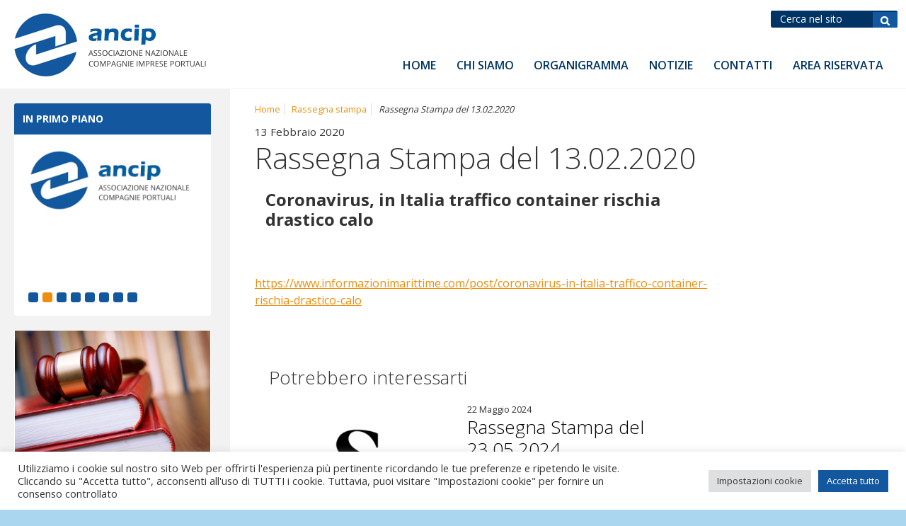

--- FILE ---
content_type: text/html; charset=UTF-8
request_url: https://ancip.it/2020/02/13/rassegna-stampa-del-13-02-2020-2/
body_size: 12690
content:
<!DOCTYPE html>
<!--[if lt IE 7]>      <html class="no-js lt-ie9 lt-ie8 lt-ie7"> <![endif]-->
<!--[if IE 7]>         <html class="no-js lt-ie9 lt-ie8"> <![endif]-->
<!--[if IE 8]>         <html class="no-js lt-ie9"> <![endif]-->
<!--[if gt IE 8]><!--> <html class="no-js"> <!--<![endif]-->
<head>
<meta charset="utf-8">  
<title>Rassegna Stampa del 13.02.2020 - ANCIP - Associazione Nazionale Imprese Portuali</title>
<meta name='robots' content='index, follow, max-image-preview:large, max-snippet:-1, max-video-preview:-1' />
<style>img:is([sizes="auto" i], [sizes^="auto," i]) { contain-intrinsic-size: 3000px 1500px }</style>
<link rel="alternate" hreflang="it" href="https://ancip.it/2020/02/13/rassegna-stampa-del-13-02-2020-2/" />
<!-- This site is optimized with the Yoast SEO plugin v26.5 - https://yoast.com/wordpress/plugins/seo/ -->
<link rel="canonical" href="https://ancip.it/2020/02/13/rassegna-stampa-del-13-02-2020-2/" />
<meta property="og:locale" content="it_IT" />
<meta property="og:type" content="article" />
<meta property="og:title" content="Rassegna Stampa del 13.02.2020 - ANCIP - Associazione Nazionale Imprese Portuali" />
<meta property="og:description" content="Coronavirus, in Italia traffico container rischia drastico calo &nbsp; https://www.informazionimarittime.com/post/coronavirus-in-italia-traffico-container-rischia-drastico-calo &nbsp;" />
<meta property="og:url" content="https://ancip.it/2020/02/13/rassegna-stampa-del-13-02-2020-2/" />
<meta property="og:site_name" content="ANCIP - Associazione Nazionale Imprese Portuali" />
<meta property="article:published_time" content="2020-02-13T11:07:02+00:00" />
<meta property="og:image" content="https://ancip.it/_mamawp/wp-content/uploads/2019/11/LOGO-1.png" />
<meta property="og:image:width" content="1320" />
<meta property="og:image:height" content="360" />
<meta property="og:image:type" content="image/png" />
<meta name="author" content="Redazione Ancip" />
<meta name="twitter:card" content="summary_large_image" />
<meta name="twitter:label1" content="Scritto da" />
<meta name="twitter:data1" content="Redazione Ancip" />
<script type="application/ld+json" class="yoast-schema-graph">{"@context":"https://schema.org","@graph":[{"@type":"WebPage","@id":"https://ancip.it/2020/02/13/rassegna-stampa-del-13-02-2020-2/","url":"https://ancip.it/2020/02/13/rassegna-stampa-del-13-02-2020-2/","name":"Rassegna Stampa del 13.02.2020 - ANCIP - Associazione Nazionale Imprese Portuali","isPartOf":{"@id":"https://ancip.it/#website"},"primaryImageOfPage":{"@id":"https://ancip.it/2020/02/13/rassegna-stampa-del-13-02-2020-2/#primaryimage"},"image":{"@id":"https://ancip.it/2020/02/13/rassegna-stampa-del-13-02-2020-2/#primaryimage"},"thumbnailUrl":"https://ancip.it/_mamawp/wp-content/uploads/2019/11/LOGO-1.png","datePublished":"2020-02-13T11:07:02+00:00","author":{"@id":"https://ancip.it/#/schema/person/a317b013877a8427fb8e94cecfa4cce2"},"breadcrumb":{"@id":"https://ancip.it/2020/02/13/rassegna-stampa-del-13-02-2020-2/#breadcrumb"},"inLanguage":"it-IT","potentialAction":[{"@type":"ReadAction","target":["https://ancip.it/2020/02/13/rassegna-stampa-del-13-02-2020-2/"]}]},{"@type":"ImageObject","inLanguage":"it-IT","@id":"https://ancip.it/2020/02/13/rassegna-stampa-del-13-02-2020-2/#primaryimage","url":"https://ancip.it/_mamawp/wp-content/uploads/2019/11/LOGO-1.png","contentUrl":"https://ancip.it/_mamawp/wp-content/uploads/2019/11/LOGO-1.png","width":1320,"height":360},{"@type":"BreadcrumbList","@id":"https://ancip.it/2020/02/13/rassegna-stampa-del-13-02-2020-2/#breadcrumb","itemListElement":[{"@type":"ListItem","position":1,"name":"Home","item":"https://ancip.it/"},{"@type":"ListItem","position":2,"name":"Rassegna Stampa del 13.02.2020"}]},{"@type":"WebSite","@id":"https://ancip.it/#website","url":"https://ancip.it/","name":"ANCIP - Associazione Nazionale Imprese Portuali","description":"","potentialAction":[{"@type":"SearchAction","target":{"@type":"EntryPoint","urlTemplate":"https://ancip.it/?s={search_term_string}"},"query-input":{"@type":"PropertyValueSpecification","valueRequired":true,"valueName":"search_term_string"}}],"inLanguage":"it-IT"},{"@type":"Person","@id":"https://ancip.it/#/schema/person/a317b013877a8427fb8e94cecfa4cce2","name":"Redazione Ancip","image":{"@type":"ImageObject","inLanguage":"it-IT","@id":"https://ancip.it/#/schema/person/image/","url":"https://secure.gravatar.com/avatar/7a29a814aba49f6d81da0a8440b0be6afd956f0416a00289d876b7715c044192?s=96&d=mm&r=g","contentUrl":"https://secure.gravatar.com/avatar/7a29a814aba49f6d81da0a8440b0be6afd956f0416a00289d876b7715c044192?s=96&d=mm&r=g","caption":"Redazione Ancip"},"url":"https://ancip.it/author/ancip/"}]}</script>
<!-- / Yoast SEO plugin. -->
<link rel='dns-prefetch' href='//www.googletagmanager.com' />
<link rel="alternate" type="application/rss+xml" title="ANCIP - Associazione Nazionale Imprese Portuali &raquo; Feed" href="https://ancip.it/feed/" />
<link rel="alternate" type="application/rss+xml" title="ANCIP - Associazione Nazionale Imprese Portuali &raquo; Feed dei commenti" href="https://ancip.it/comments/feed/" />
<link rel='stylesheet' id='wp-block-library-css' href='//ancip.it/_mamawp/wp-content/cache/wpfc-minified/7jy1c3xh/e1dm1.css' type='text/css' media='all' />
<style id='classic-theme-styles-inline-css' type='text/css'>
/*! This file is auto-generated */
.wp-block-button__link{color:#fff;background-color:#32373c;border-radius:9999px;box-shadow:none;text-decoration:none;padding:calc(.667em + 2px) calc(1.333em + 2px);font-size:1.125em}.wp-block-file__button{background:#32373c;color:#fff;text-decoration:none}
</style>
<style id='global-styles-inline-css' type='text/css'>
:root{--wp--preset--aspect-ratio--square: 1;--wp--preset--aspect-ratio--4-3: 4/3;--wp--preset--aspect-ratio--3-4: 3/4;--wp--preset--aspect-ratio--3-2: 3/2;--wp--preset--aspect-ratio--2-3: 2/3;--wp--preset--aspect-ratio--16-9: 16/9;--wp--preset--aspect-ratio--9-16: 9/16;--wp--preset--color--black: #000000;--wp--preset--color--cyan-bluish-gray: #abb8c3;--wp--preset--color--white: #ffffff;--wp--preset--color--pale-pink: #f78da7;--wp--preset--color--vivid-red: #cf2e2e;--wp--preset--color--luminous-vivid-orange: #ff6900;--wp--preset--color--luminous-vivid-amber: #fcb900;--wp--preset--color--light-green-cyan: #7bdcb5;--wp--preset--color--vivid-green-cyan: #00d084;--wp--preset--color--pale-cyan-blue: #8ed1fc;--wp--preset--color--vivid-cyan-blue: #0693e3;--wp--preset--color--vivid-purple: #9b51e0;--wp--preset--gradient--vivid-cyan-blue-to-vivid-purple: linear-gradient(135deg,rgba(6,147,227,1) 0%,rgb(155,81,224) 100%);--wp--preset--gradient--light-green-cyan-to-vivid-green-cyan: linear-gradient(135deg,rgb(122,220,180) 0%,rgb(0,208,130) 100%);--wp--preset--gradient--luminous-vivid-amber-to-luminous-vivid-orange: linear-gradient(135deg,rgba(252,185,0,1) 0%,rgba(255,105,0,1) 100%);--wp--preset--gradient--luminous-vivid-orange-to-vivid-red: linear-gradient(135deg,rgba(255,105,0,1) 0%,rgb(207,46,46) 100%);--wp--preset--gradient--very-light-gray-to-cyan-bluish-gray: linear-gradient(135deg,rgb(238,238,238) 0%,rgb(169,184,195) 100%);--wp--preset--gradient--cool-to-warm-spectrum: linear-gradient(135deg,rgb(74,234,220) 0%,rgb(151,120,209) 20%,rgb(207,42,186) 40%,rgb(238,44,130) 60%,rgb(251,105,98) 80%,rgb(254,248,76) 100%);--wp--preset--gradient--blush-light-purple: linear-gradient(135deg,rgb(255,206,236) 0%,rgb(152,150,240) 100%);--wp--preset--gradient--blush-bordeaux: linear-gradient(135deg,rgb(254,205,165) 0%,rgb(254,45,45) 50%,rgb(107,0,62) 100%);--wp--preset--gradient--luminous-dusk: linear-gradient(135deg,rgb(255,203,112) 0%,rgb(199,81,192) 50%,rgb(65,88,208) 100%);--wp--preset--gradient--pale-ocean: linear-gradient(135deg,rgb(255,245,203) 0%,rgb(182,227,212) 50%,rgb(51,167,181) 100%);--wp--preset--gradient--electric-grass: linear-gradient(135deg,rgb(202,248,128) 0%,rgb(113,206,126) 100%);--wp--preset--gradient--midnight: linear-gradient(135deg,rgb(2,3,129) 0%,rgb(40,116,252) 100%);--wp--preset--font-size--small: 13px;--wp--preset--font-size--medium: 20px;--wp--preset--font-size--large: 36px;--wp--preset--font-size--x-large: 42px;--wp--preset--spacing--20: 0.44rem;--wp--preset--spacing--30: 0.67rem;--wp--preset--spacing--40: 1rem;--wp--preset--spacing--50: 1.5rem;--wp--preset--spacing--60: 2.25rem;--wp--preset--spacing--70: 3.38rem;--wp--preset--spacing--80: 5.06rem;--wp--preset--shadow--natural: 6px 6px 9px rgba(0, 0, 0, 0.2);--wp--preset--shadow--deep: 12px 12px 50px rgba(0, 0, 0, 0.4);--wp--preset--shadow--sharp: 6px 6px 0px rgba(0, 0, 0, 0.2);--wp--preset--shadow--outlined: 6px 6px 0px -3px rgba(255, 255, 255, 1), 6px 6px rgba(0, 0, 0, 1);--wp--preset--shadow--crisp: 6px 6px 0px rgba(0, 0, 0, 1);}:where(.is-layout-flex){gap: 0.5em;}:where(.is-layout-grid){gap: 0.5em;}body .is-layout-flex{display: flex;}.is-layout-flex{flex-wrap: wrap;align-items: center;}.is-layout-flex > :is(*, div){margin: 0;}body .is-layout-grid{display: grid;}.is-layout-grid > :is(*, div){margin: 0;}:where(.wp-block-columns.is-layout-flex){gap: 2em;}:where(.wp-block-columns.is-layout-grid){gap: 2em;}:where(.wp-block-post-template.is-layout-flex){gap: 1.25em;}:where(.wp-block-post-template.is-layout-grid){gap: 1.25em;}.has-black-color{color: var(--wp--preset--color--black) !important;}.has-cyan-bluish-gray-color{color: var(--wp--preset--color--cyan-bluish-gray) !important;}.has-white-color{color: var(--wp--preset--color--white) !important;}.has-pale-pink-color{color: var(--wp--preset--color--pale-pink) !important;}.has-vivid-red-color{color: var(--wp--preset--color--vivid-red) !important;}.has-luminous-vivid-orange-color{color: var(--wp--preset--color--luminous-vivid-orange) !important;}.has-luminous-vivid-amber-color{color: var(--wp--preset--color--luminous-vivid-amber) !important;}.has-light-green-cyan-color{color: var(--wp--preset--color--light-green-cyan) !important;}.has-vivid-green-cyan-color{color: var(--wp--preset--color--vivid-green-cyan) !important;}.has-pale-cyan-blue-color{color: var(--wp--preset--color--pale-cyan-blue) !important;}.has-vivid-cyan-blue-color{color: var(--wp--preset--color--vivid-cyan-blue) !important;}.has-vivid-purple-color{color: var(--wp--preset--color--vivid-purple) !important;}.has-black-background-color{background-color: var(--wp--preset--color--black) !important;}.has-cyan-bluish-gray-background-color{background-color: var(--wp--preset--color--cyan-bluish-gray) !important;}.has-white-background-color{background-color: var(--wp--preset--color--white) !important;}.has-pale-pink-background-color{background-color: var(--wp--preset--color--pale-pink) !important;}.has-vivid-red-background-color{background-color: var(--wp--preset--color--vivid-red) !important;}.has-luminous-vivid-orange-background-color{background-color: var(--wp--preset--color--luminous-vivid-orange) !important;}.has-luminous-vivid-amber-background-color{background-color: var(--wp--preset--color--luminous-vivid-amber) !important;}.has-light-green-cyan-background-color{background-color: var(--wp--preset--color--light-green-cyan) !important;}.has-vivid-green-cyan-background-color{background-color: var(--wp--preset--color--vivid-green-cyan) !important;}.has-pale-cyan-blue-background-color{background-color: var(--wp--preset--color--pale-cyan-blue) !important;}.has-vivid-cyan-blue-background-color{background-color: var(--wp--preset--color--vivid-cyan-blue) !important;}.has-vivid-purple-background-color{background-color: var(--wp--preset--color--vivid-purple) !important;}.has-black-border-color{border-color: var(--wp--preset--color--black) !important;}.has-cyan-bluish-gray-border-color{border-color: var(--wp--preset--color--cyan-bluish-gray) !important;}.has-white-border-color{border-color: var(--wp--preset--color--white) !important;}.has-pale-pink-border-color{border-color: var(--wp--preset--color--pale-pink) !important;}.has-vivid-red-border-color{border-color: var(--wp--preset--color--vivid-red) !important;}.has-luminous-vivid-orange-border-color{border-color: var(--wp--preset--color--luminous-vivid-orange) !important;}.has-luminous-vivid-amber-border-color{border-color: var(--wp--preset--color--luminous-vivid-amber) !important;}.has-light-green-cyan-border-color{border-color: var(--wp--preset--color--light-green-cyan) !important;}.has-vivid-green-cyan-border-color{border-color: var(--wp--preset--color--vivid-green-cyan) !important;}.has-pale-cyan-blue-border-color{border-color: var(--wp--preset--color--pale-cyan-blue) !important;}.has-vivid-cyan-blue-border-color{border-color: var(--wp--preset--color--vivid-cyan-blue) !important;}.has-vivid-purple-border-color{border-color: var(--wp--preset--color--vivid-purple) !important;}.has-vivid-cyan-blue-to-vivid-purple-gradient-background{background: var(--wp--preset--gradient--vivid-cyan-blue-to-vivid-purple) !important;}.has-light-green-cyan-to-vivid-green-cyan-gradient-background{background: var(--wp--preset--gradient--light-green-cyan-to-vivid-green-cyan) !important;}.has-luminous-vivid-amber-to-luminous-vivid-orange-gradient-background{background: var(--wp--preset--gradient--luminous-vivid-amber-to-luminous-vivid-orange) !important;}.has-luminous-vivid-orange-to-vivid-red-gradient-background{background: var(--wp--preset--gradient--luminous-vivid-orange-to-vivid-red) !important;}.has-very-light-gray-to-cyan-bluish-gray-gradient-background{background: var(--wp--preset--gradient--very-light-gray-to-cyan-bluish-gray) !important;}.has-cool-to-warm-spectrum-gradient-background{background: var(--wp--preset--gradient--cool-to-warm-spectrum) !important;}.has-blush-light-purple-gradient-background{background: var(--wp--preset--gradient--blush-light-purple) !important;}.has-blush-bordeaux-gradient-background{background: var(--wp--preset--gradient--blush-bordeaux) !important;}.has-luminous-dusk-gradient-background{background: var(--wp--preset--gradient--luminous-dusk) !important;}.has-pale-ocean-gradient-background{background: var(--wp--preset--gradient--pale-ocean) !important;}.has-electric-grass-gradient-background{background: var(--wp--preset--gradient--electric-grass) !important;}.has-midnight-gradient-background{background: var(--wp--preset--gradient--midnight) !important;}.has-small-font-size{font-size: var(--wp--preset--font-size--small) !important;}.has-medium-font-size{font-size: var(--wp--preset--font-size--medium) !important;}.has-large-font-size{font-size: var(--wp--preset--font-size--large) !important;}.has-x-large-font-size{font-size: var(--wp--preset--font-size--x-large) !important;}
:where(.wp-block-post-template.is-layout-flex){gap: 1.25em;}:where(.wp-block-post-template.is-layout-grid){gap: 1.25em;}
:where(.wp-block-columns.is-layout-flex){gap: 2em;}:where(.wp-block-columns.is-layout-grid){gap: 2em;}
:root :where(.wp-block-pullquote){font-size: 1.5em;line-height: 1.6;}
</style>
<link rel='stylesheet' id='cookie-law-info-css' href='//ancip.it/_mamawp/wp-content/cache/wpfc-minified/lcqdqt7m/e1dm1.css' type='text/css' media='all' />
<link rel='stylesheet' id='cookie-law-info-gdpr-css' href='//ancip.it/_mamawp/wp-content/cache/wpfc-minified/fge5kxm9/e1dm1.css' type='text/css' media='all' />
<link rel='stylesheet' id='wp-pagenavi-css' href='//ancip.it/_mamawp/wp-content/cache/wpfc-minified/etfk5ozf/e1dm1.css' type='text/css' media='all' />
<link rel='stylesheet' id='jquery-lazyloadxt-spinner-css-css' href='//ancip.it/_mamawp/wp-content/cache/wpfc-minified/dg6x5fit/e1dm1.css' type='text/css' media='all' />
<link rel='stylesheet' id='a3a3_lazy_load-css' href='//ancip.it/_mamawp/wp-content/cache/wpfc-minified/e6j2ri9t/e1dm1.css' type='text/css' media='all' />
<script type="text/javascript" src="https://ancip.it/_mamawp/wp-includes/js/jquery/jquery.min.js" id="jquery-core-js"></script>
<script type="text/javascript" src="https://ancip.it/_mamawp/wp-includes/js/jquery/jquery-migrate.min.js" id="jquery-migrate-js"></script>
<script type="text/javascript" id="cookie-law-info-js-extra">
/* <![CDATA[ */
var Cli_Data = {"nn_cookie_ids":[],"cookielist":[],"non_necessary_cookies":[],"ccpaEnabled":"","ccpaRegionBased":"","ccpaBarEnabled":"","strictlyEnabled":["necessary","obligatoire"],"ccpaType":"gdpr","js_blocking":"1","custom_integration":"","triggerDomRefresh":"","secure_cookies":""};
var cli_cookiebar_settings = {"animate_speed_hide":"500","animate_speed_show":"500","background":"#FFF","border":"#b1a6a6c2","border_on":"","button_1_button_colour":"#13589f","button_1_button_hover":"#0f467f","button_1_link_colour":"#fff","button_1_as_button":"1","button_1_new_win":"","button_2_button_colour":"#333","button_2_button_hover":"#292929","button_2_link_colour":"#444","button_2_as_button":"","button_2_hidebar":"","button_3_button_colour":"#dedfe0","button_3_button_hover":"#b2b2b3","button_3_link_colour":"#333333","button_3_as_button":"1","button_3_new_win":"","button_4_button_colour":"#dedfe0","button_4_button_hover":"#b2b2b3","button_4_link_colour":"#333333","button_4_as_button":"1","button_7_button_colour":"#13589f","button_7_button_hover":"#0f467f","button_7_link_colour":"#fff","button_7_as_button":"1","button_7_new_win":"","font_family":"inherit","header_fix":"","notify_animate_hide":"1","notify_animate_show":"","notify_div_id":"#cookie-law-info-bar","notify_position_horizontal":"right","notify_position_vertical":"bottom","scroll_close":"","scroll_close_reload":"","accept_close_reload":"","reject_close_reload":"","showagain_tab":"","showagain_background":"#fff","showagain_border":"#000","showagain_div_id":"#cookie-law-info-again","showagain_x_position":"100px","text":"#333333","show_once_yn":"","show_once":"10000","logging_on":"","as_popup":"","popup_overlay":"1","bar_heading_text":"","cookie_bar_as":"banner","popup_showagain_position":"bottom-right","widget_position":"left"};
var log_object = {"ajax_url":"https:\/\/ancip.it\/_mamawp\/wp-admin\/admin-ajax.php"};
/* ]]> */
</script>
<script type="text/javascript" src="https://ancip.it/_mamawp/wp-content/plugins/cookie-law-info/legacy/public/js/cookie-law-info-public.js" id="cookie-law-info-js"></script>
<!-- Snippet del tag Google (gtag.js) aggiunto da Site Kit -->
<!-- Snippet Google Analytics aggiunto da Site Kit -->
<script type="text/javascript" src="https://www.googletagmanager.com/gtag/js?id=G-5W718PKKH1" id="google_gtagjs-js" async></script>
<script type="text/javascript" id="google_gtagjs-js-after">
/* <![CDATA[ */
window.dataLayer = window.dataLayer || [];function gtag(){dataLayer.push(arguments);}
gtag("set","linker",{"domains":["ancip.it"]});
gtag("js", new Date());
gtag("set", "developer_id.dZTNiMT", true);
gtag("config", "G-5W718PKKH1");
/* ]]> */
</script>
<link rel="https://api.w.org/" href="https://ancip.it/wp-json/" /><link rel="alternate" title="JSON" type="application/json" href="https://ancip.it/wp-json/wp/v2/posts/5176" /><link rel="EditURI" type="application/rsd+xml" title="RSD" href="https://ancip.it/_mamawp/xmlrpc.php?rsd" />
<link rel='shortlink' href='https://ancip.it/?p=5176' />
<link rel="alternate" title="oEmbed (JSON)" type="application/json+oembed" href="https://ancip.it/wp-json/oembed/1.0/embed?url=https%3A%2F%2Fancip.it%2F2020%2F02%2F13%2Frassegna-stampa-del-13-02-2020-2%2F" />
<link rel="alternate" title="oEmbed (XML)" type="text/xml+oembed" href="https://ancip.it/wp-json/oembed/1.0/embed?url=https%3A%2F%2Fancip.it%2F2020%2F02%2F13%2Frassegna-stampa-del-13-02-2020-2%2F&#038;format=xml" />
<meta name="generator" content="WPML ver:4.2.4 stt:27;" />
<meta name="generator" content="Site Kit by Google 1.167.0" />                
<meta name="viewport" content="width=device-width, initial-scale=1.0">	
<link rel="shortcut icon" href="https://ancip.it/_mamawp/wp-content/themes/ancip/favicon.png" />   
<link href='https://fonts.googleapis.com/css?family=Open+Sans:300,400,700,600' rel='stylesheet' type='text/css'>      
<link rel="stylesheet" media="screen" href='//ancip.it/_mamawp/wp-content/cache/wpfc-minified/jzuxccdg/e1dm1.css'>
<link rel="stylesheet" media="print" href='//ancip.it/_mamawp/wp-content/cache/wpfc-minified/m0tablvm/e1dm1.css'> 
<!-- JQUERY LIB -->
<script src="https://cdnjs.cloudflare.com/ajax/libs/jquery/2.1.4/jquery.min.js"></script>
<script src="https://cdnjs.cloudflare.com/ajax/libs/jquery-migrate/1.2.1/jquery-migrate.min.js"></script>
<script>window.jQuery || document.write('<script src="js/vendor/jquery-1.8.2.min.js"><\/script>')</script>
<!-- JQUERY LIB -->
<!-- form validate -->
<script async type="text/javascript" src="https://ancip.it/_mamawp/wp-content/themes/ancip/js/jquery-validate/jquery.validate.js"></script>
<!-- form validate -->
<!--[if lt IE 9]>
<script src="https://cdnjs.cloudflare.com/ajax/libs/nwmatcher/1.2.5/nwmatcher.min.js"></script>
<script type="text/javascript" src="https://cdnjs.cloudflare.com/ajax/libs/selectivizr/1.0.2/selectivizr-min.js"></script>
<link rel="stylesheet" href='//ancip.it/_mamawp/wp-content/cache/wpfc-minified/jzuxccdg/e1dm1.css' />
<![endif]--> 
<!--[if lte IE 8]>
<link rel="stylesheet" href='//ancip.it/_mamawp/wp-content/cache/wpfc-minified/tsy3xz/e1dm1.css' />
<![endif]-->  
<script async src="https://ancip.it/_mamawp/wp-content/themes/ancip/js/vendor/modernizr-2.6.2.min.js"></script>
<!-- LIGHTBOX-MASTER -->
<link rel="stylesheet" type="text/css" href='//ancip.it/_mamawp/wp-content/cache/wpfc-minified/ffu1gkx5/e1dm1.css'/>	
<script src="https://ancip.it/_mamawp/wp-content/themes/ancip/js/lightbox-master/lightbox.js"></script>
<!-- LIGHTBOX-MASTER -->
<!-- slick -->
<link rel="stylesheet" type="text/css" href='//ancip.it/_mamawp/wp-content/cache/wpfc-minified/lcqh2063/e1dm1.css'/>	
<!-- slick -->
<!-- FOTORAMA -->
<link  href="https://cdnjs.cloudflare.com/ajax/libs/fotorama/4.6.4/fotorama.css" rel="stylesheet">       
<!-- FOTORAMA -->
<!-- G-RECAPTCHA -->
<script src='https://www.google.com/recaptcha/api.js?hl=it'></script>
<!-- G-RECAPTCHA -->
<!-- Global site tag (gtag.js) - Google Analytics -->
<script async src="https://www.googletagmanager.com/gtag/js?id=UA-114235782-20"></script>
<script>
window.dataLayer = window.dataLayer || [];
function gtag(){dataLayer.push(arguments);}
gtag('js', new Date());
gtag('config', 'UA-114235782-20');
</script>
</head>
<body class="wp-singular post-template-default single single-post postid-5176 single-format-standard wp-theme-ancip">
<!--[if lt IE 8]>
<p class="chromeframe">You are using an <strong>outdated</strong> browser. Please <a href="https://browsehappy.com/">upgrade your browser</a> or <a href="https://www.google.com/chromeframe/?redirect=true">activate Google Chrome Frame</a> to improve your experience.</p>
<![endif]-->
<!-- outer -->
<div id="outer" class="full-screen">
<!-- header -->
<header id="header" class="clearfix">
<!-- btn-show-nav -->
<div class="nav-icon1 btn-show-nav btn-show-nav--animated-icon" data-toggle="collapse" data-target="#nav">
<span></span>
<span></span>
<span></span>
</div>
<!-- btn-show-nav -->
<!-- content -->
<div class="content clearfix">
<!-- module-meta-header -->
<div class="module-meta-header mcp-module-meta-header g-top g-right clearfix">
<!-- block-meta-header -->
<div class="block-meta-header hide-in-wm-l">
<!-- block-find -->
<div class="block-find">			
<form  method="get" id="searchform" action="https://ancip.it" >			
<p><input type="text" name="s" id="s" placeholder="Cerca nel sito" />
<input type="submit" id="searchsubmit" value="Cerca" /></p>
</form>		
</div>
<!-- block-find --> 
</div>
<!-- block-meta-header -->
<!-- block-meta-header -->
<div class="block-meta-header hidden">
<!-- block-languages -->
<div id="block-languages" class="have-flag drop-down">
<span class="js-show-element block-lang-current-lang lang-it">it</span>
<ul class="js-collapse-box lang-list hidden"><li class="active lang-it  "><a href="https://ancip.it/2020/02/13/rassegna-stampa-del-13-02-2020-2/">it</a></li></ul>  
</div>
<!-- block-languages -->
</div>
<!-- block-meta-header -->
</div> 
<!-- module-meta-header -->
<!-- site-link -->
<div class="wrapper-site-logo">
<a href="https://ancip.it/" id="site-link"><span class="site-name">ANCIP - Associazione Nazionale Imprese Portuali</span></a>
</div>
<!-- site-link --> 
<!-- module-main-navigation -->
<div class="module-main-navigation">
<!-- nav-collapse -->
<div id="nav" class="nav-collapse collapse"> 
<!-- nav -->
<nav id="menu">
<h1 class="hidden">Navigazione principale</h1>                             
<ul><li id="menu-item-223" class="menu-item menu-item-type-post_type menu-item-object-page menu-item-home menu-item-223"><a href="https://ancip.it/">Home</a></li>
<li id="menu-item-221" class="menu-item menu-item-type-post_type menu-item-object-page menu-item-has-children menu-item-221"><a href="https://ancip.it/home/chi-siamo/">Chi siamo</a>
<ul class="sub-menu">
<li id="menu-item-2825" class="menu-item menu-item-type-custom menu-item-object-custom menu-item-2825"><a href="https://ancip.it/home/chi-siamo/">Presentazione</a></li>
<li id="menu-item-220" class="menu-item menu-item-type-post_type menu-item-object-page menu-item-220"><a href="https://ancip.it/home/statuto/">Statuto</a></li>
<li id="menu-item-13301" class="menu-item menu-item-type-custom menu-item-object-custom menu-item-13301"><a target="_blank" href="https://ancip.it/_mamawp/wp-content/uploads/2024/03/Ancip_REGOLAMENTO-INTERNO_22.03.2024.pdf">Regolamento</a></li>
</ul>
</li>
<li id="menu-item-219" class="menu-item menu-item-type-post_type menu-item-object-page menu-item-has-children menu-item-219"><a href="https://ancip.it/home/organigramma/">Organigramma</a>
<ul class="sub-menu">
<li id="menu-item-242" class="menu-item menu-item-type-taxonomy menu-item-object-category_staff menu-item-242"><a href="https://ancip.it/organizzazione-associazione/presidenza/">Presidenza</a></li>
<li id="menu-item-353" class="menu-item menu-item-type-post_type menu-item-object-page menu-item-353"><a href="https://ancip.it/consiglio-di-amministrazione/">Consiglio di amministrazione</a></li>
<li id="menu-item-352" class="menu-item menu-item-type-post_type menu-item-object-page menu-item-352"><a href="https://ancip.it/collegio-dei-revisori/">Collegio dei Revisori</a></li>
<li id="menu-item-229" class="menu-item menu-item-type-post_type_archive menu-item-object-customer menu-item-229"><a href="https://ancip.it/elenco-compagnie-porti-italiani/">Elenco associati</a></li>
</ul>
</li>
<li id="menu-item-224" class="menu-item menu-item-type-taxonomy menu-item-object-category menu-item-has-children menu-item-224"><a href="https://ancip.it/category/notizie/">Notizie</a>
<ul class="sub-menu">
<li id="menu-item-227" class="menu-item menu-item-type-taxonomy menu-item-object-category menu-item-227"><a href="https://ancip.it/category/primo-piano/">Primo piano</a></li>
<li id="menu-item-226" class="menu-item menu-item-type-taxonomy menu-item-object-category menu-item-226"><a href="https://ancip.it/category/notizie-degli-associati/">Notizie degli associati</a></li>
<li id="menu-item-376" class="menu-item menu-item-type-taxonomy menu-item-object-category menu-item-376"><a href="https://ancip.it/category/comunicati-stampa/">Comunicati stampa</a></li>
<li id="menu-item-377" class="menu-item menu-item-type-taxonomy menu-item-object-category menu-item-377"><a href="https://ancip.it/category/convegni-eventi-ancip/">Convegni, eventi</a></li>
<li id="menu-item-228" class="menu-item menu-item-type-taxonomy menu-item-object-category menu-item-228"><a href="https://ancip.it/category/segnaliamo/">Segnaliamo</a></li>
<li id="menu-item-4480" class="menu-item menu-item-type-taxonomy menu-item-object-category current-post-ancestor current-menu-parent current-post-parent menu-item-4480"><a href="https://ancip.it/category/rassegna-stampa/">Rassegna stampa</a></li>
</ul>
</li>
<li id="menu-item-222" class="menu-item menu-item-type-post_type menu-item-object-page menu-item-has-children menu-item-222"><a href="https://ancip.it/home/contatti/">Contatti</a>
<ul class="sub-menu">
<li id="menu-item-1165" class="menu-item menu-item-type-post_type menu-item-object-page menu-item-1165"><a href="https://ancip.it/come-iscriversi/">Come iscriversi</a></li>
</ul>
</li>
<li id="menu-item-3198" class="menu-item menu-item-type-custom menu-item-object-custom menu-item-3198"><a target="_blank" href="https://ancip.it/admin">Area riservata</a></li>
</ul>                        </nav>
<!-- nav -->  
</div> 
<!-- nav-collapse -->
</div>
<!-- module-main-navigation -->
</div>
<!-- content -->
</header>       
<!-- header -->      
<!-- main -->
<div id="main" class="gcp-page-not-have-banner">  
<!-- flex-layout -->    
<div class="flex-layout">
<!-- row -->    
<div class="row">
<!-- col-md-3 -->
<div class="col-md-3 col-sm-3 hide-in-wm-xxl  col-sx-12">
<!-- mcp-module-side-sx -->
<div class="mcp-module-side-sx">
<!-- bcp-block -->
<div class="bcp-block-box">
<div class="bcp-block-box-header">
<div class="bcp-block-box-header-title">In primo piano</div>
</div>
<div class="bcp-block-box-content gutter-bottom-large">
<div class="slider slick-have-small-dots slick-dots-align-left js-my-post-dotted">                
<div class="slide">
<div class="block-item-post grid">
<figure>
<a href="https://ancip.it/2023/06/08/comunicato-stampa-del-06-06-2023/" title="Comunicato Stampa del 06.06.2023">
<img src="https://ancip.it/_mamawp/wp-content/uploads/2018/05/logo-comunicato-stampa.png" alt="logo-comunicato-stampa" />  
</a> 
</figure>    
</div>   
</div> 
<div class="slide">
<div class="block-item-post grid">
<figure>
<a href="https://ancip.it/2022/05/11/comunicato-stampa-del-11-05-2022/" title="Comunicato Stampa del 11.05.2022">
<img src="https://ancip.it/_mamawp/wp-content/uploads/2018/05/logo-comunicato-stampa.png" alt="logo-comunicato-stampa" />  
</a> 
</figure>    
</div>   
</div> 
<div class="slide">
<div class="block-item-post grid">
<figure>
<a href="https://ancip.it/2021/10/01/rassegna-stampa-del-01-10-2021-3/" title="Rassegna Stampa del 01.10.2021">
<img src="https://ancip.it/_mamawp/wp-content/uploads/2020/11/S.png" alt="S" />  
</a> 
</figure>    
</div>   
</div> 
<div class="slide">
<div class="block-item-post grid">
<figure>
<a href="https://ancip.it/2020/01/10/ravenna-convegno-del-20-gennaio-2020/" title="Ravenna &#8211;  Convegno del 20 gennaio 2020">
<img src="https://ancip.it/_mamawp/wp-content/uploads/2020/01/comp.png" alt="comp" />  
</a> 
</figure>    
</div>   
</div> 
<div class="slide">
<div class="block-item-post grid">
<figure>
<a href="https://ancip.it/2019/09/02/festa-nazionale-dellunita/" title="Festa Nazionale dell&#8217;Unità">
<img src="https://ancip.it/_mamawp/wp-content/uploads/2019/09/pd.png" alt="pd" />  
</a> 
</figure>    
</div>   
</div> 
<div class="slide">
<div class="block-item-post grid">
<figure>
<a href="https://ancip.it/2019/05/30/comunicato-stampa-del-28-05-2019/" title="Rinnovo Cariche Sociali Roma 28.05.2019">
<img src="https://ancip.it/_mamawp/wp-content/uploads/2018/05/logo-comunicato-stampa.png" alt="logo-comunicato-stampa" />  
</a> 
</figure>    
</div>   
</div> 
<div class="slide">
<div class="block-item-post grid">
<figure>
<a href="https://ancip.it/2019/03/13/manifestazione-nazionale/" title="Comunicato Stampa del 13.03.2019 &#8211; Manifestazione Nazionale">
<img src="https://ancip.it/_mamawp/wp-content/uploads/2018/05/logo-comunicato-stampa.png" alt="logo-comunicato-stampa" />  
</a> 
</figure>    
</div>   
</div> 
<div class="slide">
<div class="block-item-post grid">
<figure>
<a href="https://ancip.it/2018/11/07/assoporti-convegno-del-3-dicembre-2018/" title="I PORTI DEL MEZZOGIORNO">
<img src="https://ancip.it/_mamawp/wp-content/uploads/2018/11/assoporti.png" alt="assoporti" />  
</a> 
</figure>    
</div>   
</div> 
</div> 
<script>
$(document).ready(function() {
$('.js-my-post-dotted').slick({
dots: true,
arrows: false,
infinite: true,
speed:1000,
autoplaySpeed:2500,
autoplay: true,       
slidesToShow: 1,
slidesToScroll: 1                                          
});
});
</script>
</div>    
</div> 
<!-- bcp-block -->
<div class="bcp-banner-adv">
<div class="slider js-my-post-banner"> 
<div class="slide">
<div>
<a href="https://ancip.it/consulenza-legale/" target="_blank">                                <img src="https://ancip.it/_mamawp/wp-content/uploads/2019/04/banner.jpg" alt="banner" /> 
</a>                        </div>
</div> 
</div> 
<script>
$(document).ready(function() {
$('.js-my-post-banner').slick({
dots: false,
arrows: false,
infinite: true,
speed:1000,
autoplaySpeed:3500,
autoplay: true,       
slidesToShow: 1,
fade: true,
pauseOnHover:false,    
slidesToScroll: 1                                          
});
});
</script>
</div>
<!-- bcp-block -->
<div class="bcp-block-box">
<div class="bcp-block-box-header">
<div class="bcp-block-box-header-title">Il Lavoro portuale</div>
</div>
<div class="bcp-block-box-content">
<div class="bcp-block-box-nav">
<ul>                                               
<li class="page_item page-item-83"><a href="https://ancip.it/il-lavoro-portuale/sicurezza/">Sicurezza</a></li>
<li class="page_item page-item-86"><a href="https://ancip.it/il-lavoro-portuale/formazione/">Formazione</a></li>
<li class="page_item page-item-89"><a href="https://ancip.it/il-lavoro-portuale/lorganizzazione-portuale-oggi/">L’organizzazione portuale oggi</a></li>
<li class="page_item page-item-3306"><a href="https://ancip.it/il-lavoro-portuale/somministrazione-di-lavoro/">Somministrazione di Lavoro</a></li>
<li class="page_item page-item-92"><a href="https://ancip.it/il-lavoro-portuale/adsp/">Autorità di Sistema Portuale</a></li>
</ul>
</div>                    
</div>    
</div> 
<!-- bcp-block -->
<!-- bcp-block -->
<div class="bcp-block-box">
<div class="bcp-block-box-header">
<div class="bcp-block-box-header-title">Legislazione</div>
</div>
<div class="bcp-block-box-content">
<div class="bcp-block-box-nav">
<ul>                                               
<li class="page_item page-item-95"><a href="https://ancip.it/legislazione/italia-84-94-cdn-ecc/">Legge N° 84/94</a></li>
<li class="page_item page-item-3468"><a href="https://ancip.it/legislazione/normativa-comunitaria/">Normativa Comunitaria</a></li>
<li class="page_item page-item-5407"><a href="https://ancip.it/legislazione/normativa-nazionale/">Normativa Nazionale</a></li>
<li class="page_item page-item-5409"><a href="https://ancip.it/legislazione/circolari-ministeriali/">Circolari Ministeriali</a></li>
<li class="page_item page-item-5413"><a href="https://ancip.it/legislazione/circolari-inps/">Circolari INPS</a></li>
<li class="page_item page-item-5411"><a href="https://ancip.it/legislazione/circolari-inail/">Circolari INAIL</a></li>
</ul>
</div>                    
</div>    
</div> 
<!-- bcp-block -->
<!-- bcp-block -->
<div class="bcp-block-box">
<div class="bcp-block-box-header">
<div class="bcp-block-box-header-title">Sindacale</div>
</div>
<div class="bcp-block-box-content">
<div class="bcp-block-box-nav">
<ul>                                               
<li class="page_item page-item-113"><a href="https://ancip.it/sindacale/ccnl/">CCNL</a></li>
</ul>
</div>                    
</div>    
</div> 
<!-- bcp-block -->
</div> 
<!-- mcp-module-side-sx -->
</div>
<!-- col-md-3 -->
<!-- col-md-9-->
<div class="col-md-9 mcp-module-wrapper-side-dx   mcp-module-wrapper-side-dx--single-page    col-sm-9 col-sx-12">
<!-- mcp-module-side-dx -->
<div class="mcp-module-side-dx">    	
<!-- col-md-9 -->
<div class="col-md-9">
<!-- block-main-article -->
<article id="main-article" class="block-main-article">
<!-- block-breadcrumb -->
<div class="block-breadcrumb padding-top clearfix">
<div id="breadcrumb" ><ul><li><a rel="v:url" property="v:title" href="https://ancip.it/">Home</a></li>  <li><a rel="v:url" property="v:title" href="https://ancip.it/category/rassegna-stampa/">Rassegna stampa</a></li>  <li class="current">Rassegna Stampa del 13.02.2020</li></ul></div><!-- .breadcrumbs -->        </div>
<!-- block-breadcrumb -->
<span class="block-info">13 Febbraio 2020</span>
<h1 class="block-title ">Rassegna Stampa del 13.02.2020</h1>    
<h2 class="col-md-12 pgTitle">Coronavirus, in Italia traffico container rischia drastico calo</h2>
<p>&nbsp;</p>
<p><a href="https://www.informazionimarittime.com/post/coronavirus-in-italia-traffico-container-rischia-drastico-calo">https://www.informazionimarittime.com/post/coronavirus-in-italia-traffico-container-rischia-drastico-calo</a></p>
<p>&nbsp;</p>
</article>
<!-- block-main-article -->
<!-- module-list-archive -->
<section class="module-list-archive module-list-related-post g-padding-bottom g-padding-top">
<h2 class="module-main-sub-title gcp-text-weight-300 not-have-title">Potrebbero interessarti</h2>
<!-- item -->
<article class="block-item-post  list clearfix">
<figure class="pull-left">
<a href="https://ancip.it/2024/05/22/rassegna-stampa-del-23-05-2024/" title="Rassegna Stampa del 23.05.2024">
<img src="https://ancip.it/_mamawp/wp-content/uploads/2020/11/S-260x170.png" alt="S" />
</a>
</figure>        
<span class="block-info">22 Maggio 2024</span>
<h1 class="block-title"><a href="https://ancip.it/2024/05/22/rassegna-stampa-del-23-05-2024/" title="Rassegna Stampa del 23.05.2024">Rassegna Stampa del 23.05.2024</a></h1>
<p>Salvini: pronti gli ispettori per il porto di Genova e avviate le procedure per i nuovi presidenti degli scali commissariati &nbsp; https://www.shipmag.it/salvini-pronti-gli-ispettori-per-il-porto-di-genova-e-avviate-le-procedure-per-i-nuovi-presidenti-degli-scali-commissariati/ &nbsp; &nbsp;</p> 
</article>
<!-- item -->
<!-- item -->
<article class="block-item-post  list clearfix">
<figure class="pull-left">
<a href="https://ancip.it/2021/11/24/rassegna-stampa-del-24-11-2021-3/" title="Rassegna Stampa del 24.11.2021">
<img src="https://ancip.it/_mamawp/wp-content/uploads/2020/03/ASSOPORTI-260x170.png" alt="ASSOPORTI" />
</a>
</figure>        
<span class="block-info">24 Novembre 2021</span>
<h1 class="block-title"><a href="https://ancip.it/2021/11/24/rassegna-stampa-del-24-11-2021-3/" title="Rassegna Stampa del 24.11.2021">Rassegna Stampa del 24.11.2021</a></h1>
<p>Estratto Rassegna Stampa Assoporti &nbsp; https://www.assoporti.it/media/9952/estratto-rassegna-stampa-assoporti-24112021.pdf &nbsp; &nbsp;</p> 
</article>
<!-- item -->
<!-- item -->
<article class="block-item-post  list clearfix">
<figure class="pull-left">
<a href="https://ancip.it/2022/03/01/rassegna-stampa-del-01-03-2022-3/" title="Rassegna Stampa del 01.03.2022">
<img src="https://ancip.it/_mamawp/wp-content/uploads/2020/03/PORT-NEWS-1-260x170.png" alt="PORT-NEWS-1" />
</a>
</figure>        
<span class="block-info">1 Marzo 2022</span>
<h1 class="block-title"><a href="https://ancip.it/2022/03/01/rassegna-stampa-del-01-03-2022-3/" title="Rassegna Stampa del 01.03.2022">Rassegna Stampa del 01.03.2022</a></h1>
<p>L&#8217;ECSA sulla guerra in Ucraina “Tutelare i diritti dei marittimi” &nbsp; https://www.portnews.it/tutelare-i-diritti-dei-marittimi/ &nbsp;</p> 
</article>
<!-- item -->
</section>   
</div>
<!-- col-md-9 -->
<!-- col-md-3 -->
<div class="col-md-3">
</ul>                                    
</div>    
</div> 
<!-- bcp-block -->
</div>
<!-- col-md-3 -->
	
</div>
<!-- mcp-module-side-dx -->    
</div>
<!-- col-md-9-->
</div>
<!-- row -->    
</div> 
<!-- flex-layout -->     
</div>
<!-- main -->
</div>
<!-- outer -->
<!-- footer -->
<footer id="footer" class="clearfix full-screen">
<!-- content -->
<div class="content flex-layout">
<!-- row -->
<div class="row">
<div class="col-md-2 col-sm-4">
<div class="bcp-block-footer-link">
<ul>   
<li>Il Lavoro portuale</li>
<li class="page_item page-item-83"><a href="https://ancip.it/il-lavoro-portuale/sicurezza/">Sicurezza</a></li>
<li class="page_item page-item-86"><a href="https://ancip.it/il-lavoro-portuale/formazione/">Formazione</a></li>
<li class="page_item page-item-89"><a href="https://ancip.it/il-lavoro-portuale/lorganizzazione-portuale-oggi/">L’organizzazione portuale oggi</a></li>
<li class="page_item page-item-3306"><a href="https://ancip.it/il-lavoro-portuale/somministrazione-di-lavoro/">Somministrazione di Lavoro</a></li>
<li class="page_item page-item-92"><a href="https://ancip.it/il-lavoro-portuale/adsp/">Autorità di Sistema Portuale</a></li>
</ul>
</div>    
</div>
<div class="col-md-2 col-sm-4">
<div class="bcp-block-footer-link">
<ul>   
<li>Legislazione</li>
<li class="page_item page-item-95"><a href="https://ancip.it/legislazione/italia-84-94-cdn-ecc/">Legge N° 84/94</a></li>
<li class="page_item page-item-3468"><a href="https://ancip.it/legislazione/normativa-comunitaria/">Normativa Comunitaria</a></li>
<li class="page_item page-item-5407"><a href="https://ancip.it/legislazione/normativa-nazionale/">Normativa Nazionale</a></li>
<li class="page_item page-item-5409"><a href="https://ancip.it/legislazione/circolari-ministeriali/">Circolari Ministeriali</a></li>
<li class="page_item page-item-5413"><a href="https://ancip.it/legislazione/circolari-inps/">Circolari INPS</a></li>
<li class="page_item page-item-5411"><a href="https://ancip.it/legislazione/circolari-inail/">Circolari INAIL</a></li>
</ul>
</div>    
</div>
<div class="col-md-2 col-sm-4">
<div class="bcp-block-footer-link">
<ul>   
<li>Sindacale</li>
<li class="page_item page-item-113"><a href="https://ancip.it/sindacale/ccnl/">CCNL</a></li>
</ul>
</div>    
</div>
<div class="col-md-2 col-sm-4">
<div class="bcp-block-footer-link">
<ul>   
<li>Mass Media</li>
<li class="page_item page-item-311"><a href="https://ancip.it/mass-media/segnaliamo/">Segnaliamo</a></li>
<li class="page_item page-item-4481"><a href="https://ancip.it/mass-media/rassegna-stampa/">Rassegna stampa</a></li>
</ul>
</div>    
</div>
<div class="col-md-2 col-sm-4">
<div class="bcp-block-footer-link">
<ul>   
<li>Iniziative e interventi Ancip</li>
<li class="page_item page-item-304"><a href="https://ancip.it/iniziative-e-interventi-ancip/convegni-eventi/">Convegni, eventi</a></li>
<li class="page_item page-item-306"><a href="https://ancip.it/iniziative-e-interventi-ancip/comunicati-stampa/">Comunicati stampa</a></li>
</ul>
</div>    
</div>
<div class="col-md-2 col-sm-4">
<div class="bcp-block-footer-link">
<ul>   
<li>Home</li>
<li class="page_item page-item-55"><a href="https://ancip.it/home/chi-siamo/">Chi siamo</a></li>
<li class="page_item page-item-58"><a href="https://ancip.it/home/statuto/">Statuto</a></li>
<li class="page_item page-item-61"><a href="https://ancip.it/home/organigramma/">Organigramma</a></li>
<li class="page_item page-item-41"><a href="https://ancip.it/home/contatti/">Contatti</a></li>
<li class="page_item page-item-324"><a href="https://ancip.it/home/amministrazione-trasparente/">Amministrazione trasparente</a></li>
</ul>
</div>    
</div>
</div>
<!-- row -->
</div> 
<!-- content -->
<!-- mcp-module-closer-site -->
<div class="mcp-module-closer-site">
<!-- content -->
<div class="content">
<div class="row">
<div class="col-md-2 content-align-left col-sm-2">
<div class="logo-footer"></div>                   
</div>
<div class="col-md-8 col-sm-8">
<ul>
<li>Via Aterno, 6, 00198 Roma</li>       
<li>tel: <a href="tel:064450059">06 4450059</a></li>                        <li>mail: <a href="mailto:segreteria.ancip@gmail.com">segreteria.ancip@gmail.com</a></li>                        <li>piva: 96250460589</li>                        <li><a href="https://ancip.it/privacy-policy/">Privacy policy</a></li>
</ul>
<div class="content-align-center">
<span>&copy; Tutti i diritti sono riservati 2024- 2025</span>
</div>                     
</div>
<div class="col-md-2 content-align-right col-sm-2">
<span class="credits">born in <a href="https://mamastudios.com" target="_blank">MaMaStudiOs</a></span>
</div>
</div>     
</div>
<!-- content -->
</div>
<!-- mcp-module-closer-site -->
</footer>    
<!-- footer -->
<script src="https://ancip.it/_mamawp/wp-content/themes/ancip/js/bootstrap/v3.3.5/bootstrap.min.js"></script>
<script src="https://cdnjs.cloudflare.com/ajax/libs/slick-carousel/1.3.15/slick.min.js"></script>
<script src="https://ancip.it/_mamawp/wp-content/themes/ancip/js/_main.js"></script>
<!-- FOTORAMA -->
<script src="https://cdnjs.cloudflare.com/ajax/libs/fotorama/4.6.4/fotorama.js"></script>
<!-- FOTORAMA -->
<!-- OKAYNAV -->
<script src="https://ancip.it/_mamawp/wp-content/themes/ancip/js/okaynav/jquery.okayNav.js"></script>            
<script type="text/javascript">
// block-inner-page    
var navigation = $('#nav-inner-content').okayNav({                               
swipe_enabled: false,
align_right: false,
});
</script>
<!-- OKAYNAV -->
<!-- ANIMATION -->          
<script src="https://ancip.it/_mamawp/wp-content/themes/ancip/js/jquery-viewport-checker/jquery.viewportchecker.min.js"></script>
<script src="https://ancip.it/_mamawp/wp-content/themes/ancip/js/jquery-viewport-checker/jquery.viewportchecker.animate-script.js"></script>
<!-- ANIMATION -->
<!-- LIGHTBOX MASTER -->
<script>
$(document).ready(function(){
$(function() {
lightbox(".lightbox", {
// Options
});
});
}); 
</script>
<!-- LIGHTBOX MASTER -->
<!-- OPTION ANIMATED ICON -->
<!-- menu icon animation -->
<script src="https://ancip.it/_mamawp/wp-content/themes/ancip/js/menu-icon-animated/script.js"></script>
<!-- menu icon animation -->
<script type="speculationrules">
{"prefetch":[{"source":"document","where":{"and":[{"href_matches":"\/*"},{"not":{"href_matches":["\/_mamawp\/wp-*.php","\/_mamawp\/wp-admin\/*","\/_mamawp\/wp-content\/uploads\/*","\/_mamawp\/wp-content\/*","\/_mamawp\/wp-content\/plugins\/*","\/_mamawp\/wp-content\/themes\/ancip\/*","\/*\\?(.+)"]}},{"not":{"selector_matches":"a[rel~=\"nofollow\"]"}},{"not":{"selector_matches":".no-prefetch, .no-prefetch a"}}]},"eagerness":"conservative"}]}
</script>
<!--googleoff: all--><div id="cookie-law-info-bar" data-nosnippet="true"><span><div class="cli-bar-container cli-style-v2"><div class="cli-bar-message">Utilizziamo i cookie sul nostro sito Web per offrirti l'esperienza più pertinente ricordando le tue preferenze e ripetendo le visite. Cliccando su "Accetta tutto", acconsenti all'uso di TUTTI i cookie. Tuttavia, puoi visitare "Impostazioni cookie" per fornire un consenso controllato</div><div class="cli-bar-btn_container"><a role='button' class="medium cli-plugin-button cli-plugin-main-button cli_settings_button" style="margin:0px 5px 0px 0px">Impostazioni cookie</a><a id="wt-cli-accept-all-btn" role='button' data-cli_action="accept_all" class="wt-cli-element medium cli-plugin-button wt-cli-accept-all-btn cookie_action_close_header cli_action_button">Accetta tutto</a></div></div></span></div><div id="cookie-law-info-again" data-nosnippet="true"><span id="cookie_hdr_showagain">Manage consent</span></div><div class="cli-modal" data-nosnippet="true" id="cliSettingsPopup" tabindex="-1" role="dialog" aria-labelledby="cliSettingsPopup" aria-hidden="true">
<div class="cli-modal-dialog" role="document">
<div class="cli-modal-content cli-bar-popup">
<button type="button" class="cli-modal-close" id="cliModalClose">
<svg class="" viewBox="0 0 24 24"><path d="M19 6.41l-1.41-1.41-5.59 5.59-5.59-5.59-1.41 1.41 5.59 5.59-5.59 5.59 1.41 1.41 5.59-5.59 5.59 5.59 1.41-1.41-5.59-5.59z"></path><path d="M0 0h24v24h-24z" fill="none"></path></svg>
<span class="wt-cli-sr-only">Chiudi</span>
</button>
<div class="cli-modal-body">
<div class="cli-container-fluid cli-tab-container">
<div class="cli-row">
<div class="cli-col-12 cli-align-items-stretch cli-px-0">
<div class="cli-privacy-overview">
<h4>Privacy Overview</h4>				<div class="cli-privacy-content">
<div class="cli-privacy-content-text">This website uses cookies to improve your experience while you navigate through the website. Out of these, the cookies that are categorized as necessary are stored on your browser as they are essential for the working of basic functionalities of the website. We also use third-party cookies that help us analyze and understand how you use this website. These cookies will be stored in your browser only with your consent. You also have the option to opt-out of these cookies. But opting out of some of these cookies may affect your browsing experience.</div>
</div>
<a class="cli-privacy-readmore" aria-label="Mostra altro" role="button" data-readmore-text="Mostra altro" data-readless-text="Mostra meno"></a>			</div>
</div>
<div class="cli-col-12 cli-align-items-stretch cli-px-0 cli-tab-section-container">
<div class="cli-tab-section">
<div class="cli-tab-header">
<a role="button" tabindex="0" class="cli-nav-link cli-settings-mobile" data-target="necessary" data-toggle="cli-toggle-tab">
Necessary							</a>
<div class="wt-cli-necessary-checkbox">
<input type="checkbox" class="cli-user-preference-checkbox"  id="wt-cli-checkbox-necessary" data-id="checkbox-necessary" checked="checked"  />
<label class="form-check-label" for="wt-cli-checkbox-necessary">Necessary</label>
</div>
<span class="cli-necessary-caption">Sempre abilitato</span>
</div>
<div class="cli-tab-content">
<div class="cli-tab-pane cli-fade" data-id="necessary">
<div class="wt-cli-cookie-description">
Necessary cookies are absolutely essential for the website to function properly. These cookies ensure basic functionalities and security features of the website, anonymously.
<table class="cookielawinfo-row-cat-table cookielawinfo-winter"><thead><tr><th class="cookielawinfo-column-1">Cookie</th><th class="cookielawinfo-column-3">Durata</th><th class="cookielawinfo-column-4">Descrizione</th></tr></thead><tbody><tr class="cookielawinfo-row"><td class="cookielawinfo-column-1">cookielawinfo-checkbox-analytics</td><td class="cookielawinfo-column-3">11 months</td><td class="cookielawinfo-column-4">This cookie is set by GDPR Cookie Consent plugin. The cookie is used to store the user consent for the cookies in the category "Analytics".</td></tr><tr class="cookielawinfo-row"><td class="cookielawinfo-column-1">cookielawinfo-checkbox-functional</td><td class="cookielawinfo-column-3">11 months</td><td class="cookielawinfo-column-4">The cookie is set by GDPR cookie consent to record the user consent for the cookies in the category "Functional".</td></tr><tr class="cookielawinfo-row"><td class="cookielawinfo-column-1">cookielawinfo-checkbox-necessary</td><td class="cookielawinfo-column-3">11 months</td><td class="cookielawinfo-column-4">This cookie is set by GDPR Cookie Consent plugin. The cookies is used to store the user consent for the cookies in the category "Necessary".</td></tr><tr class="cookielawinfo-row"><td class="cookielawinfo-column-1">cookielawinfo-checkbox-others</td><td class="cookielawinfo-column-3">11 months</td><td class="cookielawinfo-column-4">This cookie is set by GDPR Cookie Consent plugin. The cookie is used to store the user consent for the cookies in the category "Other.</td></tr><tr class="cookielawinfo-row"><td class="cookielawinfo-column-1">cookielawinfo-checkbox-performance</td><td class="cookielawinfo-column-3">11 months</td><td class="cookielawinfo-column-4">This cookie is set by GDPR Cookie Consent plugin. The cookie is used to store the user consent for the cookies in the category "Performance".</td></tr><tr class="cookielawinfo-row"><td class="cookielawinfo-column-1">viewed_cookie_policy</td><td class="cookielawinfo-column-3">11 months</td><td class="cookielawinfo-column-4">The cookie is set by the GDPR Cookie Consent plugin and is used to store whether or not user has consented to the use of cookies. It does not store any personal data.</td></tr></tbody></table>								</div>
</div>
</div>
</div>
<div class="cli-tab-section">
<div class="cli-tab-header">
<a role="button" tabindex="0" class="cli-nav-link cli-settings-mobile" data-target="functional" data-toggle="cli-toggle-tab">
Functional							</a>
<div class="cli-switch">
<input type="checkbox" id="wt-cli-checkbox-functional" class="cli-user-preference-checkbox"  data-id="checkbox-functional" />
<label for="wt-cli-checkbox-functional" class="cli-slider" data-cli-enable="Abilitato" data-cli-disable="Disabilitato"><span class="wt-cli-sr-only">Functional</span></label>
</div>
</div>
<div class="cli-tab-content">
<div class="cli-tab-pane cli-fade" data-id="functional">
<div class="wt-cli-cookie-description">
Functional cookies help to perform certain functionalities like sharing the content of the website on social media platforms, collect feedbacks, and other third-party features.
</div>
</div>
</div>
</div>
<div class="cli-tab-section">
<div class="cli-tab-header">
<a role="button" tabindex="0" class="cli-nav-link cli-settings-mobile" data-target="performance" data-toggle="cli-toggle-tab">
Performance							</a>
<div class="cli-switch">
<input type="checkbox" id="wt-cli-checkbox-performance" class="cli-user-preference-checkbox"  data-id="checkbox-performance" />
<label for="wt-cli-checkbox-performance" class="cli-slider" data-cli-enable="Abilitato" data-cli-disable="Disabilitato"><span class="wt-cli-sr-only">Performance</span></label>
</div>
</div>
<div class="cli-tab-content">
<div class="cli-tab-pane cli-fade" data-id="performance">
<div class="wt-cli-cookie-description">
Performance cookies are used to understand and analyze the key performance indexes of the website which helps in delivering a better user experience for the visitors.
</div>
</div>
</div>
</div>
<div class="cli-tab-section">
<div class="cli-tab-header">
<a role="button" tabindex="0" class="cli-nav-link cli-settings-mobile" data-target="analytics" data-toggle="cli-toggle-tab">
Analytics							</a>
<div class="cli-switch">
<input type="checkbox" id="wt-cli-checkbox-analytics" class="cli-user-preference-checkbox"  data-id="checkbox-analytics" />
<label for="wt-cli-checkbox-analytics" class="cli-slider" data-cli-enable="Abilitato" data-cli-disable="Disabilitato"><span class="wt-cli-sr-only">Analytics</span></label>
</div>
</div>
<div class="cli-tab-content">
<div class="cli-tab-pane cli-fade" data-id="analytics">
<div class="wt-cli-cookie-description">
Analytical cookies are used to understand how visitors interact with the website. These cookies help provide information on metrics the number of visitors, bounce rate, traffic source, etc.
</div>
</div>
</div>
</div>
<div class="cli-tab-section">
<div class="cli-tab-header">
<a role="button" tabindex="0" class="cli-nav-link cli-settings-mobile" data-target="advertisement" data-toggle="cli-toggle-tab">
Advertisement							</a>
<div class="cli-switch">
<input type="checkbox" id="wt-cli-checkbox-advertisement" class="cli-user-preference-checkbox"  data-id="checkbox-advertisement" />
<label for="wt-cli-checkbox-advertisement" class="cli-slider" data-cli-enable="Abilitato" data-cli-disable="Disabilitato"><span class="wt-cli-sr-only">Advertisement</span></label>
</div>
</div>
<div class="cli-tab-content">
<div class="cli-tab-pane cli-fade" data-id="advertisement">
<div class="wt-cli-cookie-description">
Advertisement cookies are used to provide visitors with relevant ads and marketing campaigns. These cookies track visitors across websites and collect information to provide customized ads.
</div>
</div>
</div>
</div>
<div class="cli-tab-section">
<div class="cli-tab-header">
<a role="button" tabindex="0" class="cli-nav-link cli-settings-mobile" data-target="others" data-toggle="cli-toggle-tab">
Others							</a>
<div class="cli-switch">
<input type="checkbox" id="wt-cli-checkbox-others" class="cli-user-preference-checkbox"  data-id="checkbox-others" />
<label for="wt-cli-checkbox-others" class="cli-slider" data-cli-enable="Abilitato" data-cli-disable="Disabilitato"><span class="wt-cli-sr-only">Others</span></label>
</div>
</div>
<div class="cli-tab-content">
<div class="cli-tab-pane cli-fade" data-id="others">
<div class="wt-cli-cookie-description">
Other uncategorized cookies are those that are being analyzed and have not been classified into a category as yet.
</div>
</div>
</div>
</div>
</div>
</div>
</div>
</div>
<div class="cli-modal-footer">
<div class="wt-cli-element cli-container-fluid cli-tab-container">
<div class="cli-row">
<div class="cli-col-12 cli-align-items-stretch cli-px-0">
<div class="cli-tab-footer wt-cli-privacy-overview-actions">
<a id="wt-cli-privacy-save-btn" role="button" tabindex="0" data-cli-action="accept" class="wt-cli-privacy-btn cli_setting_save_button wt-cli-privacy-accept-btn cli-btn">ACCETTA E SALVA</a>
</div>
</div>
</div>
</div>
</div>
</div>
</div>
</div>
<div class="cli-modal-backdrop cli-fade cli-settings-overlay"></div>
<div class="cli-modal-backdrop cli-fade cli-popupbar-overlay"></div>
<!--googleon: all--><link rel='stylesheet' id='cookie-law-info-table-css' href='//ancip.it/_mamawp/wp-content/cache/wpfc-minified/d67qkxfl/e1dm1.css' type='text/css' media='all' />
<script type="text/javascript" id="jquery-lazyloadxt-js-extra">
/* <![CDATA[ */
var a3_lazyload_params = {"apply_images":"1","apply_videos":"1"};
/* ]]> */
</script>
<script type="text/javascript" src="//ancip.it/_mamawp/wp-content/plugins/a3-lazy-load/assets/js/jquery.lazyloadxt.extra.min.js" id="jquery-lazyloadxt-js"></script>
<script type="text/javascript" src="//ancip.it/_mamawp/wp-content/plugins/a3-lazy-load/assets/js/jquery.lazyloadxt.srcset.min.js" id="jquery-lazyloadxt-srcset-js"></script>
<script type="text/javascript" id="jquery-lazyloadxt-extend-js-extra">
/* <![CDATA[ */
var a3_lazyload_extend_params = {"edgeY":"0","horizontal_container_classnames":""};
/* ]]> */
</script>
<script type="text/javascript" src="//ancip.it/_mamawp/wp-content/plugins/a3-lazy-load/assets/js/jquery.lazyloadxt.extend.js" id="jquery-lazyloadxt-extend-js"></script>
</body>
</html><!-- WP Fastest Cache file was created in 0.775 seconds, on 2 December 2025 @ 14:46 --><!-- via php -->

--- FILE ---
content_type: text/css
request_url: https://ancip.it/_mamawp/wp-content/cache/wpfc-minified/dg6x5fit/e1dm1.css
body_size: 245
content:
.lazy-hidden,.entry img.lazy-hidden, img.thumbnail.lazy-hidden {
background-color: #ffffff;
background-image: url(//ancip.it/_mamawp/wp-content/plugins/a3-lazy-load/assets/css/loading.gif);
background-repeat: no-repeat;
background-position: 50% 50%;
}
figure.wp-block-image img.lazy-hidden {
min-width: 150px;
}
picture source[type="image/webp"] {
display: block;
}

--- FILE ---
content_type: text/css
request_url: https://ancip.it/_mamawp/wp-content/cache/wpfc-minified/m0tablvm/e1dm1.css
body_size: 401
content:
body {
width: 100%;
margin: 0;
float: none;
background: #fff url(//ancip.it/_mamawp/wp-content/themes/ancip/_template_style/css/none);
font-size:16px;
font-family:Arial, sans-serif;
}
h1,h2,h3,h4,h5,h6 {
font-family:Arial, sans-serif;
color: #000;
}
h1 { font-size: 40px; }
h2 { font-size: 30px; }
h3 { font-size: 25px; }
h4 { font-size: 20px; font-variant: small-caps; }
h5 { font-size: 18px; }
h6 { font-size: 16px; font-style: italic; }
a:link, a:visited {
color: #000;
text-decoration: none; }
#main a:link:after, #main a:visited:after {
content: " (" attr(href) ") ";
font-size:11px;
}
.show-nav-for-iphone, .hide-in-print, #nav, .block-find, .slick-prev, .slick-next, .slick-dots {
display:none;
}

--- FILE ---
content_type: application/javascript
request_url: https://ancip.it/_mamawp/wp-content/themes/ancip/js/lightbox-master/lightbox.js
body_size: 3861
content:
// ----------------------------------------
// Lightbox
//
// @author DxF5H
// @version 1.0.5
// @url https://github.com/DxF5H/lightbox
//
// MIT License
// ----------------------------------------

// Universal Module Definition
(((root, factory) => {
  if (typeof define === "function" && define.amd) {
    // AMD. Register as an anonymous module.
    define(factory);
  } else if (typeof module === "object" && module.exports) {
    // Node. Does not work with strict CommonJS, but
    // only CommonJS-like environments that support module.exports,
    // like Node.
    module.exports = factory();
  } else {
    // Browser globals (root is window)
    root.lightbox = factory();
  }
})(this, () => {
  const lightbox = (selector, userOptions) => {
    // -----------------
    // Default options
    // -----------------

    const options = {
      // Display captions, if available.
      captions: true,

      // Set the element where the caption is. Set it to "self" for the a-tag itself
      captionsSelector: "self",

      // Get the caption from given attribute.
      captionAttribute: "title",

      // Display navigation buttons. "auto" hides buttons on touch-enabled devices.
      nav: "auto",

      // Text or HTML for the navigation buttons.
      navText: ["&lsaquo;", "&rsaquo;"],

      // Display close button.
      close: true,

      // Text or HTML for the close button.
      closeText: "&times;",

      // Display current image index
      counter: true,

      // Allow keyboard navigation.
      keyboard: true,

      // Display zoom icon.
      zoom: true,

      // Text or HTML for the zoom icon
      zoomText: "&plus;",

      // Closes the lightbox when clicking outside
      docClose: false,

      // Swipe up to close lightbox
      swipeClose: true,

      // Hide scrollbars if lightbox is displayed.
      scroll: false
    };


    // ------------------
    // Global variables
    // ------------------

    // Array with all images
    const gallery = [];

    // Cache array length
    let galleryLength = null;

    // Array with all slider elements
    const sliderElement = [];

    // Current index
    let currentIndex = 0;

    // Object with touch positions
    let touch = {};

    // If set to true ignore touch events because animation was already fired
    let touchFlag = false;

    // The last focused element before opening the overlay
    let lastFocus = null;


    // --------------------------
    // Create lightbox components
    // --------------------------

    const overlay = document.createElement("div");
    overlay.setAttribute("role", "dialog");
    overlay.setAttribute("aria-hidden", "true");
    overlay.classList.add("lightbox-overlay");
    document.getElementsByTagName("body")[0].appendChild(overlay);


    const slider = document.createElement("div");
    slider.classList.add("lightbox-slider");
    overlay.appendChild(slider);


    const prevButton = document.createElement("button");
    prevButton.setAttribute("type", "button");
    prevButton.setAttribute("aria-label", "Previous");
    overlay.appendChild(prevButton);


    const nextButton = document.createElement("button");
    nextButton.setAttribute("type", "button");
    nextButton.setAttribute("aria-label", "Next");
    overlay.appendChild(nextButton);


    const closeButton = document.createElement("button");
    closeButton.setAttribute("type", "button");
    closeButton.setAttribute("aria-label", "Close");
    overlay.appendChild(closeButton);


    const counter = document.createElement("div");
    counter.classList.add("lightbox-counter");
    overlay.appendChild(counter);


    // ------------------
    // Global functions
    // ------------------

    const mergeOptions = (userOptions, options) => {
      Object.keys(userOptions).forEach(key => {
        options[key] = userOptions[key];
      });
    };


    const loadImage = (index, callback) => {
      if (typeof gallery[index] === "undefined" || typeof sliderElement[index] === "undefined") {
        return;

        // If image is already loaded run callback and return
      } else if (!sliderElement[index].getElementsByTagName("img")[0].hasAttribute("data-src")) {
        if (callback) {
          callback();
        }
        return;
      }

      const figure = sliderElement[index].getElementsByTagName("figure")[0];
      const image = figure.getElementsByTagName("img")[0];
      const figcaption = figure.getElementsByTagName("figcaption")[0];

      image.onload = () => {
        const loader = figure.querySelector(".lightbox-loader");
        figure.removeChild(loader);
        image.style.opacity = "1";
        if (figcaption) {
          figcaption.style.opacity = "1";
        }
      };

      image.setAttribute("src", image.getAttribute("data-src"));
      image.removeAttribute("data-src");

      // Run callback
      if (callback) {
        callback();
      }
    };


    const transformSupport = () => {
      const div = document.documentElement.style;

      if (typeof div.transform == "string") {
        return true;
      }
      return false;
    };


    const updateOffset = () => {
      const offset = `${-currentIndex * 100}%`;

      if (transformSupport()) {
        slider.style.transform = `translate(${offset}, 0)`;
      } else {
        slider.style.left = offset;
      }
    };


    const updateCounter = () => {
      counter.innerHTML = `${currentIndex + 1}/${galleryLength}`;
    };


    const updateFocus = direction => {
      prevButton.disabled = false;
      nextButton.disabled = false;

      if (currentIndex === galleryLength - 1) {
        prevButton.disabled = false;
        nextButton.disabled = true;
      } else if (currentIndex === 0) {
        prevButton.disabled = true;
        nextButton.disabled = false;
      }

      if (options.nav) {
        if (!nextButton.disabled && direction !== "left") {
          nextButton.focus();
        } else {
          prevButton.focus();
        }
      } else if (options.close) {
        closeButton.focus();
      }
    };


    const preloadImage = index => {
      loadImage(index);
    };


    const nextImage = () => {
      // If next image exists
      if (currentIndex < galleryLength - 1) {
        currentIndex++;

        // Updates
        updateOffset();
        updateCounter();
        updateFocus();

        preloadImage(currentIndex + 1);
      }
    };


    const prevImage = () => {
      // If previous image exists
      if (currentIndex > 0) {
        currentIndex--;

        // Updates
        updateOffset();
        updateCounter();
        updateFocus();

        preloadImage(currentIndex - 1);
      }
    };


    const createOverlay = () => {
      let i = 0;
      let x = 0;
      let figureWrapper = null;
      let figure = null;
      const figuresIds = [];
      let figcaption = null;
      const figcaptionsIds = [];

      for (; i < galleryLength; ++i) {
        sliderElement[i] = document.createElement("div");
        sliderElement[i].classList.add("lightbox-content");
        sliderElement[i].id = `lightbox-content-${i}`;

        // Create figure wrapper
        figureWrapper = document.createElement("div");
        figureWrapper.classList.add("lightbox-figure-wrapper");
        figureWrapper.id = `lightbox-figure-wrapper-${i}`;

        // Create figure
        figure = document.createElement("figure");
        figure.innerHTML = "<div class=\"lightbox-loader\"></div>";

        // Create image
        const image = document.createElement("img");
        image.style.opacity = "0";

        if (gallery[i].selector.getElementsByTagName("img")[0] && gallery[i].selector.getElementsByTagName("img")[0].alt) {
          image.alt = gallery[i].selector.getElementsByTagName("img")[0].alt;
        } else {
          image.alt = "";
        }
        image.setAttribute("src", "");
        image.setAttribute("data-src", gallery[i].selector.href);

        // Add image to figure
        figure.appendChild(image);

        // Create figcaption
        if (options.captions) {
          figcaption = document.createElement("figcaption");
          figcaption.style.opacity = "0";

          if (options.captionsSelector == "self" && gallery[i].selector.getAttribute(options.captionAttribute)) {
            figcaption.innerHTML = gallery[i].selector.getAttribute(options.captionAttribute);
          } else if (options.captionsSelector == "img" && gallery[i].selector.getElementsByTagName("img")[0].getAttribute(options.captionAttribute)) {
            figcaption.innerHTML = gallery[i].selector.getElementsByTagName("img")[0].getAttribute(options.captionAttribute);
          }

          if (figcaption.innerHTML) {
            figure.id = `lightbox-figure-${x}`;
            figcaption.id = `lightbox-figcaption-${x}`;
            figure.appendChild(figcaption);

            figuresIds.push(`lightbox-figure-${x}`);
            figcaptionsIds.push(`lightbox-figcaption-${x}`);
            ++x;
          }
        }

        // Add figure to figure wrapper
        figureWrapper.appendChild(figure);

        // Add figure wrapper to slider element
        sliderElement[i].appendChild(figureWrapper);

        // Add slider element to slider
        slider.appendChild(sliderElement[i]);
      }

      if (x !== 0) {
        overlay.setAttribute("aria-labelledby", figuresIds.join(" "));
        overlay.setAttribute("aria-describedby", figcaptionsIds.join(" "));
      }

      // Hide buttons if necessary
      if (!options.nav || galleryLength === 1 || (options.nav === "auto" && "ontouchstart" in window)) {
        prevButton.style.display = "none";
        nextButton.style.display = "none";
      } else {
        prevButton.innerHTML = options.navText[0];
        nextButton.innerHTML = options.navText[1];
      }

      // Hide counter if necessary
      if (!options.counter || galleryLength === 1) {
        counter.style.display = "none";
      }

      // Hide close if necessary
      if (!options.close) {
        closeButton.style.display = "none";
      } else {
        closeButton.innerHTML = options.closeText;
      }
    };


    const openOverlay = index => {
      if (overlay.getAttribute("aria-hidden") === "false") {
        return;
      }

      if (!options.scroll) {
        document.documentElement.classList.add("lightbox-no-scroll");
        document.body.classList.add("lightbox-no-scroll");
      }

      // Save last focused element
      lastFocus = document.activeElement;

      // Set current index
      currentIndex = index;

      // Reset touch positions
      touch = {
        count: 0,
        startX: null,
        startY: null,
        moveX: null,
        moveY: null,
      };

      // Bind events
      bindEvents();

      // load image
      loadImage(currentIndex, () => {
        preloadImage(currentIndex + 1);
        preloadImage(currentIndex - 1);
      });

      updateOffset();
      updateCounter();
      overlay.setAttribute("aria-hidden", "false");

      updateFocus();
    };


    const closeOverlay = () => {
      if (overlay.getAttribute("aria-hidden") === "true") {
        return;
      }

      if (!options.scroll) {
        document.documentElement.classList.remove("lightbox-no-scroll");
        document.body.classList.remove("lightbox-no-scroll");
      }

      // Unbind events
      unbindEvents();

      overlay.setAttribute("aria-hidden", "true");

      // Focus
      lastFocus.focus();
    };


    // ------------------
    // Event handler
    // ------------------

    const clickHandler = function (event) {
      if (this === prevButton) {
        prevImage();
        updateFocus("left");
      } else if (this === nextButton) {
        nextImage();
        updateFocus("right");
      } else if (this === closeButton || this === overlay && event.target.id.includes("lightbox-figure-wrapper")) {
        closeOverlay();
      }

      event.preventDefault();
    };


    const keyupHandler = event => {
      switch (event.keyCode) {
        // Left arrow
        case 37:
          prevImage();
          updateFocus("left");
          break;

        // Right arrow
        case 39:
          nextImage();
          updateFocus("right");
          break;

        // Esc
        case 27:
          closeOverlay();
          break;
      }
    };


    const touchstartHandler = event => {
      touch.count++;
      if (touch.count > 1) {
        touch.multitouch = true;
      }
      // Get the touch position
      touch.startX = event.changedTouches[0].pageX;
      touch.startY = event.changedTouches[0].pageY;
    };

    const touchmoveHandler = event => {
      // If action was already triggered or multitouch return
      if (touchFlag || touch.multitouch) {
        return;
      }

      touch.moveX = event.changedTouches[0].pageX;
      touch.moveY = event.changedTouches[0].pageY;

      // Move > 50 pixels left or right to navigate
      if (touch.moveX - touch.startX > 50) {
        touchFlag = true;
        prevImage();
      } else if (touch.moveX - touch.startX < -50) {
        touchFlag = true;
        nextImage();

        // Move > 100 pixels up to close the overlay
      } else if (options.swipeClose && touch.startY - touch.moveY > 100) {
        closeOverlay();
      }

      event.preventDefault();
    };


    const touchendHandler = () => {
      touch.count--;
      if (touch.count <= 0) {
        touch.multitouch = false;
      }
      touchFlag = false;
    };


    const trapFocus = event => {
      if (overlay.getAttribute("aria-hidden") === "false" && !overlay.contains(event.target)) {
        event.stopPropagation();
        updateFocus();
      }
    };


    var bindEvents = () => {
      if (options.keyboard) {
        document.addEventListener("keyup", keyupHandler, false);
      }

      if (options.docClose) {
        overlay.addEventListener("click", clickHandler, false);
      }

      prevButton.addEventListener("click", clickHandler, false);
      nextButton.addEventListener("click", clickHandler, false);
      closeButton.addEventListener("click", clickHandler, false);
      overlay.addEventListener("touchstart", touchstartHandler, false);
      overlay.addEventListener("touchmove", touchmoveHandler, false);
      overlay.addEventListener("touchend", touchendHandler, false);
      document.addEventListener("focus", trapFocus, true);
    };


    var unbindEvents = () => {
      if (options.keyboard) {
        document.removeEventListener("keyup", keyupHandler, false);
      }

      if (options.docClose) {
        overlay.removeEventListener("click", clickHandler, false);
      }

      prevButton.removeEventListener("click", clickHandler, false);
      nextButton.removeEventListener("click", clickHandler, false);
      closeButton.removeEventListener("click", clickHandler, false);
      overlay.removeEventListener("touchstart", touchstartHandler, false);
      overlay.removeEventListener("touchmove", touchmoveHandler, false);
      overlay.removeEventListener("touchend", touchendHandler, false);
      document.removeEventListener("focus", trapFocus, true);
    };


    // ------
    // Setup
    // ------

    const setup = (selector, userOptions) => {
      // Merge user options into defaults
      if (userOptions) {
        mergeOptions(userOptions, options);
      }

      // Get a list of all elements within the document
      const elements = document.querySelectorAll(selector);

      if (!elements.length) {
        throw new Error(`Ups, I can't find the selector "${selector}".`);
      }

      // Execute a few things once per element
      [].forEach.call(elements, (element, index) => {
        // Set zoom icon if necessary
        if (options.zoom && element.getElementsByTagName("img")[0]) {
          const lightboxZoom = document.createElement("div");

          lightboxZoom.classList.add("lightbox-zoom-icon");
          lightboxZoom.innerHTML = options.zoomText;

          element.classList.add("lightbox-zoom");
          element.appendChild(lightboxZoom);
        }

        // Bind event
        element.addEventListener("click", event => {
          openOverlay(index);

          event.preventDefault();
        }, true);

        // Add element to gallery
        gallery.push({
          selector: element
        });
      });

      galleryLength = gallery.length;
      createOverlay();
    };


    setup(selector, userOptions);
  };

  return lightbox;
}));

--- FILE ---
content_type: application/javascript
request_url: https://ancip.it/_mamawp/wp-content/themes/ancip/js/okaynav/jquery.okayNav.js
body_size: 3351
content:
/*!
 * jquery.okayNav.js 2.0.1 (https://github.com/VPenkov/okayNav)
 * Author: Vergil Penkov (http://vergilpenkov.com/)
 * MIT license: https://opensource.org/licenses/MIT
 */

;
(function($, window, document, undefined) {

    // Defaults
    var okayNav = 'okayNav',
        defaults = {
            parent: '', // will call nav's parent() by default
            toggle_icon_class: 'okayNav__menu-toggle',
            toggle_icon_content: '<span /><span /><span />',
            align_right: true, // If false, the menu and the kebab icon will be on the left
            swipe_enabled: true, // If true, you'll be able to swipe left/right to open the navigation
            threshold: 50, // Nav will auto open/close if swiped >= this many percent
            beforeOpen: function() {}, // Will trigger before the nav gets opened
            afterOpen: function() {}, // Will trigger after the nav gets opened
            beforeClose: function() {}, // Will trigger before the nav gets closed
            afterClose: function() {}, // Will trigger after the nav gets closed
            itemHidden: function() {},
            itemDisplayed: function() {}
        };

    // Begin
    function Plugin(element, options) {
        self = this;
        this.options = $.extend({}, defaults, options);
        _options = this.options;

        $navigation = $(element);
        $document = $(document);
        $window = $(window);

        this.options.parent == '' ? this.options.parent = $navigation.parent() : '';

        _nav_visible = false; // Store the state of the hidden nav
        _nav_full_width = 0;
        _parent_full_width = 0;

        // Swipe stuff
        radCoef = 180 / Math.PI;
        _sTouch = {
            x: 0,
            y: 0
        };
        _cTouch = {
            x: 0,
            y: 0
        };
        _sTime = 0;
        _nav_position = 0;
        _percent_open = 0;
        _nav_moving = false;


        self.init();
    }

    Plugin.prototype = {

        init: function() {

            $('body').addClass('okayNav-loaded');

            // Add classes
            $navigation
                .addClass('okayNav loaded')
                .children('ul').addClass('okayNav__nav--visible');

            // Append elements
            if (self.options.align_right) {
                $navigation
                    .append('<ul class="okayNav__nav--invisible transition-enabled nav-right" />')
                    .append('<a href="#" class="' + _options.toggle_icon_class + ' okay-invisible">' + _options.toggle_icon_content + '</a>')
            } else {
                $navigation
                    .prepend('<ul class="okayNav__nav--invisible transition-enabled nav-left" />')
                    .prepend('<a href="#" class="' + _options.toggle_icon_class + ' okay-invisible">' + _options.toggle_icon_content + '</a>')
            }

            // Cache new elements for further use
            $nav_visible = $navigation.children('.okayNav__nav--visible');
            $nav_invisible = $navigation.children('.okayNav__nav--invisible');
            $nav_toggle_icon = $navigation.children('.' + _options.toggle_icon_class);

            _toggle_icon_width = $nav_toggle_icon.outerWidth(true);
            _nav_default_width = self.getChildrenWidth($navigation);
            _parent_full_width = $(_options.parent).outerWidth(true);
            _last_visible_child_width = 0; // We'll define this later

            // Events are up once everything is set
            self.initEvents();
            if (_options.swipe_enabled == true) self.initSwipeEvents();
        },

        initEvents: function() {
            // Toggle hidden nav when hamburger icon is clicked and
            // Collapse hidden nav on click outside the header
            $document.on('click.okayNav', function(e) {
                var _target = $(e.target);

                if (_nav_visible === true && _target.closest('.okayNav').length == 0)
                    self.closeInvisibleNav();

                if (_target.hasClass(_options.toggle_icon_class)) {
                    e.preventDefault();
                    self.toggleInvisibleNav();
                }
            });

            $window.on('load.okayNav resize.okayNav', function(e) {
                self.recalcNav();
            });
        },

        initSwipeEvents: function() {
            $document
                .on('touchstart.okayNav', function(e) {
                    $nav_invisible.removeClass('transition-enabled');

                    //Trigger only on touch with one finger
                    if (e.originalEvent.touches.length == 1) {
                        var touch = e.originalEvent.touches[0];
                        if (
                            ((touch.pageX < 25 && self.options.align_right == false) ||
                                (touch.pageX > ($(_options.parent).outerWidth(true) - 25) && self.options.align_right == true)) ||
                            _nav_visible === true) {

                            _sTouch.x = _cTouch.x = touch.pageX;
                            _sTouch.y = _cTouch.y = touch.pageY;
                            _sTime = Date.now();
                        }

                    }
                })
                .on('touchmove.okayNav', function(e) {
                    var touch = e.originalEvent.touches[0];
                    self._triggerMove(touch.pageX, touch.pageY);
                    _nav_moving = true;
                })
                .on('touchend.okayNav', function(e) {
                    _sTouch = {
                        x: 0,
                        y: 0
                    };
                    _cTouch = {
                        x: 0,
                        y: 0
                    };
                    _sTime = 0;

                    //Close menu if not swiped enough
                    if (_percent_open > (100 - self.options.threshold)) {
                        _nav_position = 0;
                        self.closeInvisibleNav();

                    } else if (_nav_moving == true) {
                        _nav_position = $nav_invisible.width();
                        self.openInvisibleNav();
                    }

                    _nav_moving = false;

                    $nav_invisible.addClass('transition-enabled');
                });
        },

        _getDirection: function(dx) {
            if (self.options.align_right) {
                return (dx > 0) ? -1 : 1;
            } else {
                return (dx < 0) ? -1 : 1;
            }
        },

        _triggerMove: function(x, y) {
            _cTouch.x = x;
            _cTouch.y = y;

            var currentTime = Date.now();
            var dx = (_cTouch.x - _sTouch.x);
            var dy = (_cTouch.y - _sTouch.y);

            var opposing = dy * dy;
            var distance = Math.sqrt(dx * dx + opposing);
            //Length of the opposing side of the 90deg triagle
            var dOpposing = Math.sqrt(opposing);

            var angle = Math.asin(Math.sin(dOpposing / distance)) * radCoef;
            var speed = distance / (currentTime - _sTime);

            //Set new start position
            _sTouch.x = x;
            _sTouch.y = y;

            //Remove false swipes
            if (angle < 20) {
                var dir = self._getDirection(dx);

                var newPos = _nav_position + dir * distance;
                var menuWidth = $nav_invisible.width();
                var overflow = 0;


                if (newPos < 0) {
                    overflow = -newPos;
                } else if (newPos > menuWidth) {
                    overflow = menuWidth - newPos;
                }

                var size = menuWidth - (_nav_position + dir * distance + overflow);
                var threshold = (size / menuWidth) * 100;

                //Set new position and threshold
                _nav_position += dir * distance + overflow;
                _percent_open = threshold;

                $nav_invisible.css('transform', 'translateX(' + (self.options.align_right ? 1 : -1) * threshold + '%)');
            }

        },

        /*
         * A few methods to allow working with elements
         */
        getParent: function() {
            return _options.parent;
        },

        getVisibleNav: function() { // Visible navigation
            return $nav_visible;
        },

        getInvisibleNav: function() { // Hidden behind the kebab icon
            return $nav_invisible;
        },

        getNavToggleIcon: function() { // Kebab icon
            return $nav_toggle_icon;
        },

        /*
         * Operations
         */
        openInvisibleNav: function() {
            !_options.enable_swipe ? _options.beforeOpen.call() : '';

            $nav_toggle_icon.addClass('icon--active');
            $nav_invisible.addClass('nav-open');
            _nav_visible = true;
            $nav_invisible.css({
                '-webkit-transform': 'translateX(0%)',
                'transform': 'translateX(0%)'
            });

            _options.afterOpen.call();
        },

        closeInvisibleNav: function() {
            !_options.enable_swipe ? _options.beforeClose.call() : '';

            $nav_toggle_icon.removeClass('icon--active');
            $nav_invisible.removeClass('nav-open');

            if (self.options.align_right) {
                $nav_invisible.css({
                    '-webkit-transform': 'translateX(100%)',
                    'transform': 'translateX(100%)'
                });
            } else {
                $nav_invisible.css({
                    '-webkit-transform': 'translateX(-100%)',
                    'transform': 'translateX(-100%)'
                });
            }
            _nav_visible = false;

            _options.afterClose.call();
        },

        toggleInvisibleNav: function() {
            if (!_nav_visible) {
                self.openInvisibleNav();
            } else {
                self.closeInvisibleNav();
            }
        },


        /*
         * Math stuff
         */
        getChildrenWidth: function(el) {
            var children_width = 0;
            var children = $(el).children();
            for (var i = 0; i < children.length; i++) {
                children_width += $(children[i]).outerWidth(true);
            };

            return children_width;
        },

        getVisibleItemCount: function() {
            return $('li', $nav_visible).length;
        },
        getHiddenItemCount: function() {
            return $('li', $nav_invisible).length;
        },

        recalcNav: function() {
            var wrapper_width = $(_options.parent).outerWidth(true),
                space_taken = self.getChildrenWidth(_options.parent),
                nav_full_width = $navigation.outerWidth(true),
                visible_nav_items = self.getVisibleItemCount(),
                collapse_width = $nav_visible.outerWidth(true) + _toggle_icon_width,
                expand_width = space_taken + _last_visible_child_width + _toggle_icon_width,
                expandAll_width = space_taken - nav_full_width + _nav_default_width;

            if (wrapper_width > expandAll_width) {
                self._expandAllItems();
                $nav_toggle_icon.addClass('okay-invisible');
                return;
            }

            if (visible_nav_items > 0 &&
                nav_full_width <= collapse_width &&
                wrapper_width <= expand_width) {
                self._collapseNavItem();
            }

            if (wrapper_width > expand_width + _toggle_icon_width * 2) {
                self._expandNavItem();
            }

            // Hide the kebab icon if no items are hidden
            self.getHiddenItemCount() == 0 ?
                $nav_toggle_icon.addClass('okay-invisible') :
                $nav_toggle_icon.removeClass('okay-invisible');
        },

        _collapseNavItem: function() {
            var $last_child = $('li:last-child', $nav_visible);
            _last_visible_child_width = $last_child.outerWidth(true);
            $document.trigger('okayNav:collapseItem', $last_child);
            $last_child.detach().prependTo($nav_invisible);
            _options.itemHidden.call();
            // All nav items are visible by default
            // so we only need recursion when collapsing

            self.recalcNav();
        },

        _expandNavItem: function() {
            var $first = $('li:first-child', $nav_invisible);
            $document.trigger('okayNav:expandItem', $first);
            $first.detach().appendTo($nav_visible);
            _options.itemDisplayed.call();
        },

        _expandAllItems: function() {
            $('li', $nav_invisible).detach().appendTo($nav_visible);
            _options.itemDisplayed.call();
        },

        _collapseAllItems: function() {
            $('li', $nav_visible).detach().appendTo($nav_invisible);
            _options.itemHidden.call();
        },

        destroy: function() {
            $('li', $nav_invisible).appendTo($nav_visible);
            $nav_invisible.remove();
            $nav_visible.removeClass('okayNav__nav--visible');
            $nav_toggle_icon.remove();

            $document.unbind('.okayNav');
            $window.unbind('.okayNav');
        }

    }

    // Plugin wrapper
    $.fn[okayNav] = function(options) {
        var args = arguments;

        if (options === undefined || typeof options === 'object') {
            return this.each(function() {
                if (!$.data(this, 'plugin_' + okayNav)) {
                    $.data(this, 'plugin_' + okayNav, new Plugin(this, options));
                }
            });

        } else if (typeof options === 'string' && options[0] !== '_' && options !== 'init') {

            var returns;
            this.each(function() {
                var instance = $.data(this, 'plugin_' + okayNav);
                if (instance instanceof Plugin && typeof instance[options] === 'function') {
                    returns = instance[options].apply(instance, Array.prototype.slice.call(args, 1));
                }

                if (options === 'destroy') {
                    $.data(this, 'plugin_' + okayNav, null);
                }
            });

            return returns !== undefined ? returns : this;
        }
    };

}(jQuery, window, document));


--- FILE ---
content_type: application/javascript
request_url: https://ancip.it/_mamawp/wp-content/themes/ancip/js/menu-icon-animated/script.js
body_size: 95
content:
$('.nav-icon1,.nav-icon2,.nav-icon3,.nav-icon4').click(function(){
	$(this).toggleClass('open');
});


--- FILE ---
content_type: application/javascript
request_url: https://ancip.it/_mamawp/wp-content/themes/ancip/js/jquery-viewport-checker/jquery.viewportchecker.animate-script.js
body_size: 262
content:
 $(document).ready(function(){
    /* fade */
    $('.js-fadeIn').addClass("js-animated-launch").viewportChecker({
        classToAdd: 'js-animated-on animated fadeIn',
        offset:100
    }); 
    $('.js-fadeInLeft').addClass("js-animated-launch").viewportChecker({
        classToAdd: 'js-animated-on animated fadeInLeft',
        offset:100
    });    
    $('.js-fadeInUp').addClass("js-animated-launch").viewportChecker({
        classToAdd: 'js-animated-on animated fadeInUp',
        offset:100
    });
    $('.js-fadeInRight').addClass("js-animated-launch").viewportChecker({
        classToAdd: 'js-animated-on animated fadeInRight',
        offset:100
    }); 
    $('.js-fadeInDown').addClass("js-animated-launch").viewportChecker({
        classToAdd: 'js-animated-on animated fadeInDown',
        offset:100
    });
    /* bounce */ 
    $('.js-bounceInUp').addClass("js-animated-launch").viewportChecker({
        classToAdd: 'js-animated-on animated bounceInUp',
        offset:100
    });
    $('.js-bounceInLeft').addClass("js-animated-launch").viewportChecker({
        classToAdd: 'js-animated-on animated bounceInLeft',
        offset:100
    });
     /* zoom */ 
    $('.js-zoomIn').addClass("js-animated-launch").viewportChecker({
        classToAdd: 'js-animated-on animated zoomIn',
        offset:100
    });
});